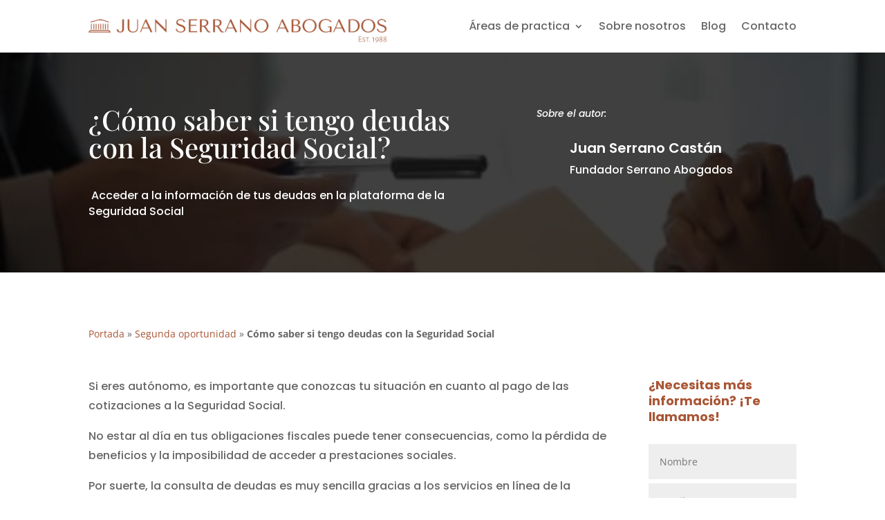

--- FILE ---
content_type: text/html; charset=utf-8
request_url: https://www.google.com/recaptcha/api2/aframe
body_size: -83
content:
<!DOCTYPE HTML><html><head><meta http-equiv="content-type" content="text/html; charset=UTF-8"></head><body><script nonce="4fJsEtoWRHj37GFa-ACLvA">/** Anti-fraud and anti-abuse applications only. See google.com/recaptcha */ try{var clients={'sodar':'https://pagead2.googlesyndication.com/pagead/sodar?'};window.addEventListener("message",function(a){try{if(a.source===window.parent){var b=JSON.parse(a.data);var c=clients[b['id']];if(c){var d=document.createElement('img');d.src=c+b['params']+'&rc='+(localStorage.getItem("rc::a")?sessionStorage.getItem("rc::b"):"");window.document.body.appendChild(d);sessionStorage.setItem("rc::e",parseInt(sessionStorage.getItem("rc::e")||0)+1);localStorage.setItem("rc::h",'1764204587103');}}}catch(b){}});window.parent.postMessage("_grecaptcha_ready", "*");}catch(b){}</script></body></html>

--- FILE ---
content_type: text/css; charset=utf-8
request_url: https://juanserranoabogados.es/wp-content/et-cache/1246/et-core-unified-1246.min.css?ver=1758004427
body_size: -45
content:
.et_header_style_left #logo,.et_header_style_split #logo{width:auto;max-width:100%;max-height:100%}

--- FILE ---
content_type: application/x-javascript; charset=utf-8
request_url: https://consent.cookiebot.com/24b0c49f-f9f1-4e40-bb83-9bd0c1be0305/cc.js?renew=false&referer=juanserranoabogados.es&dnt=false&init=false
body_size: 218
content:
if(console){var cookiedomainwarning='Error: The domain JUANSERRANOABOGADOS.ES is not authorized to show the cookie banner for domain group ID 24b0c49f-f9f1-4e40-bb83-9bd0c1be0305. Please add it to the domain group in the Cookiebot Manager to authorize the domain.';if(typeof console.warn === 'function'){console.warn(cookiedomainwarning)}else{console.log(cookiedomainwarning)}};

--- FILE ---
content_type: application/x-javascript
request_url: https://consentcdn.cookiebot.com/consentconfig/24b0c49f-f9f1-4e40-bb83-9bd0c1be0305/juanserranoabogados.es/configuration.js
body_size: 451
content:
CookieConsent.configuration.tags.push({id:101762096,type:"script",tagID:"",innerHash:"",outerHash:"",tagHash:"11740226407262",url:"",resolvedUrl:"",cat:[1,4]});CookieConsent.configuration.tags.push({id:101762097,type:"script",tagID:"",innerHash:"",outerHash:"",tagHash:"15231946360088",url:"https://consent.cookiebot.com/uc.js",resolvedUrl:"https://consent.cookiebot.com/uc.js",cat:[1]});CookieConsent.configuration.tags.push({id:101762098,type:"script",tagID:"",innerHash:"",outerHash:"",tagHash:"2685053741286",url:"https://consent.cookiebot.com/uc.js",resolvedUrl:"https://consent.cookiebot.com/uc.js",cat:[1]});